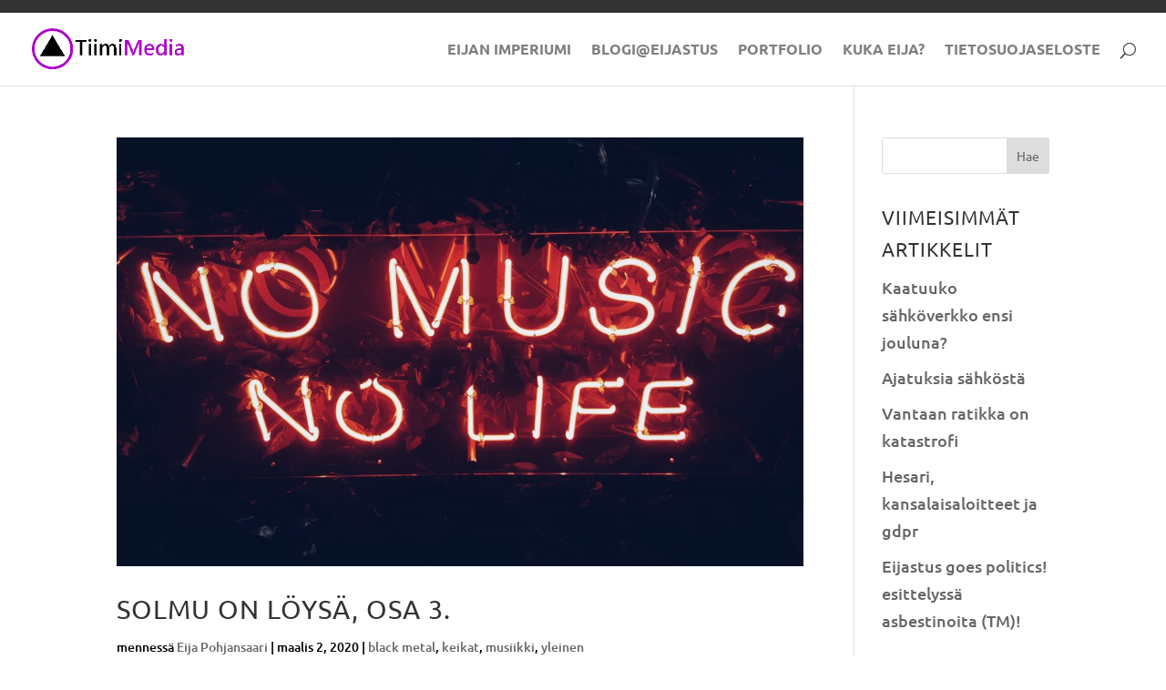

--- FILE ---
content_type: text/css
request_url: https://www.eijastus.fi/wp-content/et-cache/global/et-divi-customizer-global.min.css?ver=1766842159
body_size: 2397
content:
body,.et_pb_column_1_2 .et_quote_content blockquote cite,.et_pb_column_1_2 .et_link_content a.et_link_main_url,.et_pb_column_1_3 .et_quote_content blockquote cite,.et_pb_column_3_8 .et_quote_content blockquote cite,.et_pb_column_1_4 .et_quote_content blockquote cite,.et_pb_blog_grid .et_quote_content blockquote cite,.et_pb_column_1_3 .et_link_content a.et_link_main_url,.et_pb_column_3_8 .et_link_content a.et_link_main_url,.et_pb_column_1_4 .et_link_content a.et_link_main_url,.et_pb_blog_grid .et_link_content a.et_link_main_url,body .et_pb_bg_layout_light .et_pb_post p,body .et_pb_bg_layout_dark .et_pb_post p{font-size:18px}.et_pb_slide_content,.et_pb_best_value{font-size:20px}body{color:#000000}#et_search_icon:hover,.mobile_menu_bar:before,.mobile_menu_bar:after,.et_toggle_slide_menu:after,.et-social-icon a:hover,.et_pb_sum,.et_pb_pricing li a,.et_pb_pricing_table_button,.et_overlay:before,.entry-summary p.price ins,.et_pb_member_social_links a:hover,.et_pb_widget li a:hover,.et_pb_filterable_portfolio .et_pb_portfolio_filters li a.active,.et_pb_filterable_portfolio .et_pb_portofolio_pagination ul li a.active,.et_pb_gallery .et_pb_gallery_pagination ul li a.active,.wp-pagenavi span.current,.wp-pagenavi a:hover,.nav-single a,.tagged_as a,.posted_in a{color:#0eadf2}.et_pb_contact_submit,.et_password_protected_form .et_submit_button,.et_pb_bg_layout_light .et_pb_newsletter_button,.comment-reply-link,.form-submit .et_pb_button,.et_pb_bg_layout_light .et_pb_promo_button,.et_pb_bg_layout_light .et_pb_more_button,.et_pb_contact p input[type="checkbox"]:checked+label i:before,.et_pb_bg_layout_light.et_pb_module.et_pb_button{color:#0eadf2}.footer-widget h4{color:#0eadf2}.et-search-form,.nav li ul,.et_mobile_menu,.footer-widget li:before,.et_pb_pricing li:before,blockquote{border-color:#0eadf2}.et_pb_counter_amount,.et_pb_featured_table .et_pb_pricing_heading,.et_quote_content,.et_link_content,.et_audio_content,.et_pb_post_slider.et_pb_bg_layout_dark,.et_slide_in_menu_container,.et_pb_contact p input[type="radio"]:checked+label i:before{background-color:#0eadf2}a{color:#0c71c3}.nav li ul{border-color:#0c71c3}.et_secondary_nav_enabled #page-container #top-header{background-color:#333333!important}#et-secondary-nav li ul{background-color:#333333}.et_header_style_centered .mobile_nav .select_page,.et_header_style_split .mobile_nav .select_page,.et_nav_text_color_light #top-menu>li>a,.et_nav_text_color_dark #top-menu>li>a,#top-menu a,.et_mobile_menu li a,.et_nav_text_color_light .et_mobile_menu li a,.et_nav_text_color_dark .et_mobile_menu li a,#et_search_icon:before,.et_search_form_container input,span.et_close_search_field:after,#et-top-navigation .et-cart-info{color:rgba(40,40,40,0.6)}.et_search_form_container input::-moz-placeholder{color:rgba(40,40,40,0.6)}.et_search_form_container input::-webkit-input-placeholder{color:rgba(40,40,40,0.6)}.et_search_form_container input:-ms-input-placeholder{color:rgba(40,40,40,0.6)}#main-header .nav li ul a{color:rgba(0,0,0,0.6)}#top-header,#top-header a,#et-secondary-nav li li a,#top-header .et-social-icon a:before{font-size:18px}#top-menu li a{font-size:16px}body.et_vertical_nav .container.et_search_form_container .et-search-form input{font-size:16px!important}#top-menu li a,.et_search_form_container input{font-weight:bold;font-style:normal;text-transform:uppercase;text-decoration:none}.et_search_form_container input::-moz-placeholder{font-weight:bold;font-style:normal;text-transform:uppercase;text-decoration:none}.et_search_form_container input::-webkit-input-placeholder{font-weight:bold;font-style:normal;text-transform:uppercase;text-decoration:none}.et_search_form_container input:-ms-input-placeholder{font-weight:bold;font-style:normal;text-transform:uppercase;text-decoration:none}#top-menu li.current-menu-ancestor>a,#top-menu li.current-menu-item>a,#top-menu li.current_page_item>a{color:#0c71c3}#main-footer{background-color:#bababa}#main-footer .footer-widget h4,#main-footer .widget_block h1,#main-footer .widget_block h2,#main-footer .widget_block h3,#main-footer .widget_block h4,#main-footer .widget_block h5,#main-footer .widget_block h6{color:#ffffff}.footer-widget li:before{border-color:#0c71c3}#footer-widgets .footer-widget li:before{top:12.3px}#et-footer-nav{background-color:rgba(155,155,155,0.05)}.bottom-nav,.bottom-nav a,.bottom-nav li.current-menu-item a{color:#000000}#et-footer-nav .bottom-nav li.current-menu-item a{color:#0c71c3}.bottom-nav{letter-spacing:9px}#footer-bottom{background-color:#232323}#footer-info,#footer-info a{color:#000000}#footer-bottom .et-social-icon a{color:#0c71c3}body .et_pb_button{font-size:23px;border-radius:20px}body.et_pb_button_helper_class .et_pb_button,body.et_pb_button_helper_class .et_pb_module.et_pb_button{}body .et_pb_button:after{font-size:36.8px}h1,h2,h3,h4,h5,h6,.et_quote_content blockquote p,.et_pb_slide_description .et_pb_slide_title{font-weight:normal;font-style:normal;text-transform:uppercase;text-decoration:none;letter-spacing:1px;line-height:1.7em}body.home-posts #left-area .et_pb_post h2,body.archive #left-area .et_pb_post h2,body.search #left-area .et_pb_post h2,body.single .et_post_meta_wrapper h1{line-height:1.2em}body.home-posts #left-area .et_pb_post h2,body.archive #left-area .et_pb_post h2,body.search #left-area .et_pb_post h2,body.single .et_post_meta_wrapper h1{font-weight:normal;font-style:normal;text-transform:uppercase;text-decoration:none}@media only screen and (min-width:981px){.et_pb_section{padding:3% 0}.et_pb_fullwidth_section{padding:0}.et_pb_row{padding:3% 0}#main-footer .footer-widget h4,#main-footer .widget_block h1,#main-footer .widget_block h2,#main-footer .widget_block h3,#main-footer .widget_block h4,#main-footer .widget_block h5,#main-footer .widget_block h6{font-size:29px}#logo{max-height:59%}.et_pb_svg_logo #logo{height:59%}.et_header_style_centered.et_hide_primary_logo #main-header:not(.et-fixed-header) .logo_container,.et_header_style_centered.et_hide_fixed_logo #main-header.et-fixed-header .logo_container{height:11.88px}.et_header_style_left .et-fixed-header #et-top-navigation,.et_header_style_split .et-fixed-header #et-top-navigation{padding:44px 0 0 0}.et_header_style_left .et-fixed-header #et-top-navigation nav>ul>li>a,.et_header_style_split .et-fixed-header #et-top-navigation nav>ul>li>a{padding-bottom:44px}.et_header_style_centered header#main-header.et-fixed-header .logo_container{height:87px}.et_header_style_split #main-header.et-fixed-header .centered-inline-logo-wrap{width:87px;margin:-87px 0}.et_header_style_split .et-fixed-header .centered-inline-logo-wrap #logo{max-height:87px}.et_pb_svg_logo.et_header_style_split .et-fixed-header .centered-inline-logo-wrap #logo{height:87px}.et_header_style_slide .et-fixed-header #et-top-navigation,.et_header_style_fullscreen .et-fixed-header #et-top-navigation{padding:35px 0 35px 0!important}.et_fixed_nav #page-container .et-fixed-header#top-header{background-color:#666666!important}.et_fixed_nav #page-container .et-fixed-header#top-header #et-secondary-nav li ul{background-color:#666666}.et-fixed-header #top-menu li a{font-size:18px}.et-fixed-header #top-menu a,.et-fixed-header #et_search_icon:before,.et-fixed-header #et_top_search .et-search-form input,.et-fixed-header .et_search_form_container input,.et-fixed-header .et_close_search_field:after,.et-fixed-header #et-top-navigation .et-cart-info{color:rgba(223,11,234,0.6)!important}.et-fixed-header .et_search_form_container input::-moz-placeholder{color:rgba(223,11,234,0.6)!important}.et-fixed-header .et_search_form_container input::-webkit-input-placeholder{color:rgba(223,11,234,0.6)!important}.et-fixed-header .et_search_form_container input:-ms-input-placeholder{color:rgba(223,11,234,0.6)!important}.et-fixed-header #top-menu li.current-menu-ancestor>a,.et-fixed-header #top-menu li.current-menu-item>a,.et-fixed-header #top-menu li.current_page_item>a{color:#210eef!important}body.home-posts #left-area .et_pb_post h2,body.archive #left-area .et_pb_post h2,body.search #left-area .et_pb_post h2{font-size:28.6px}body.single .et_post_meta_wrapper h1{font-size:33px}}@media only screen and (min-width:1350px){.et_pb_row{padding:40px 0}.et_pb_section{padding:40px 0}.single.et_pb_pagebuilder_layout.et_full_width_page .et_post_meta_wrapper{padding-top:121px}.et_pb_fullwidth_section{padding:0}}h1,h1.et_pb_contact_main_title,.et_pb_title_container h1{font-size:38px}h2,.product .related h2,.et_pb_column_1_2 .et_quote_content blockquote p{font-size:32px}h3{font-size:27px}h4,.et_pb_circle_counter h3,.et_pb_number_counter h3,.et_pb_column_1_3 .et_pb_post h2,.et_pb_column_1_4 .et_pb_post h2,.et_pb_blog_grid h2,.et_pb_column_1_3 .et_quote_content blockquote p,.et_pb_column_3_8 .et_quote_content blockquote p,.et_pb_column_1_4 .et_quote_content blockquote p,.et_pb_blog_grid .et_quote_content blockquote p,.et_pb_column_1_3 .et_link_content h2,.et_pb_column_3_8 .et_link_content h2,.et_pb_column_1_4 .et_link_content h2,.et_pb_blog_grid .et_link_content h2,.et_pb_column_1_3 .et_audio_content h2,.et_pb_column_3_8 .et_audio_content h2,.et_pb_column_1_4 .et_audio_content h2,.et_pb_blog_grid .et_audio_content h2,.et_pb_column_3_8 .et_pb_audio_module_content h2,.et_pb_column_1_3 .et_pb_audio_module_content h2,.et_pb_gallery_grid .et_pb_gallery_item h3,.et_pb_portfolio_grid .et_pb_portfolio_item h2,.et_pb_filterable_portfolio_grid .et_pb_portfolio_item h2{font-size:22px}h5{font-size:20px}h6{font-size:17px}.et_pb_slide_description .et_pb_slide_title{font-size:58px}.et_pb_gallery_grid .et_pb_gallery_item h3,.et_pb_portfolio_grid .et_pb_portfolio_item h2,.et_pb_filterable_portfolio_grid .et_pb_portfolio_item h2,.et_pb_column_1_4 .et_pb_audio_module_content h2{font-size:20px}@media only screen and (max-width:980px){.et_header_style_centered .mobile_nav .select_page,.et_header_style_split .mobile_nav .select_page,.et_mobile_menu li a,.mobile_menu_bar:before,.et_nav_text_color_light #top-menu>li>a,.et_nav_text_color_dark #top-menu>li>a,#top-menu a,.et_mobile_menu li a,#et_search_icon:before,#et_top_search .et-search-form input,.et_search_form_container input,#et-top-navigation .et-cart-info{color:rgba(0,0,0,0.6)}.et_close_search_field:after{color:rgba(0,0,0,0.6)!important}.et_search_form_container input::-moz-placeholder{color:rgba(0,0,0,0.6)}.et_search_form_container input::-webkit-input-placeholder{color:rgba(0,0,0,0.6)}.et_search_form_container input:-ms-input-placeholder{color:rgba(0,0,0,0.6)}}@media only screen and (max-width:767px){h1{font-size:22px}h2,.product .related h2,.et_pb_column_1_2 .et_quote_content blockquote p{font-size:18px}h3{font-size:16px}h4,.et_pb_circle_counter h3,.et_pb_number_counter h3,.et_pb_column_1_3 .et_pb_post h2,.et_pb_column_1_4 .et_pb_post h2,.et_pb_blog_grid h2,.et_pb_column_1_3 .et_quote_content blockquote p,.et_pb_column_3_8 .et_quote_content blockquote p,.et_pb_column_1_4 .et_quote_content blockquote p,.et_pb_blog_grid .et_quote_content blockquote p,.et_pb_column_1_3 .et_link_content h2,.et_pb_column_3_8 .et_link_content h2,.et_pb_column_1_4 .et_link_content h2,.et_pb_blog_grid .et_link_content h2,.et_pb_column_1_3 .et_audio_content h2,.et_pb_column_3_8 .et_audio_content h2,.et_pb_column_1_4 .et_audio_content h2,.et_pb_blog_grid .et_audio_content h2,.et_pb_column_3_8 .et_pb_audio_module_content h2,.et_pb_column_1_3 .et_pb_audio_module_content h2,.et_pb_gallery_grid .et_pb_gallery_item h3,.et_pb_portfolio_grid .et_pb_portfolio_item h2,.et_pb_filterable_portfolio_grid .et_pb_portfolio_item h2{font-size:13px}.et_pb_slider.et_pb_module .et_pb_slides .et_pb_slide_description .et_pb_slide_title{font-size:33px}.et_pb_gallery_grid .et_pb_gallery_item h3,.et_pb_portfolio_grid .et_pb_portfolio_item h2,.et_pb_filterable_portfolio_grid .et_pb_portfolio_item h2,.et_pb_column_1_4 .et_pb_audio_module_content h2{font-size:11px}h5{font-size:11px}h6{font-size:10px}.et_pb_section{padding:5px 0}.et_pb_section.et_pb_fullwidth_section{padding:0}}	h1,h2,h3,h4,h5,h6{font-family:'Ubuntu',Helvetica,Arial,Lucida,sans-serif}body,input,textarea,select{font-family:'Ubuntu',Helvetica,Arial,Lucida,sans-serif}.et_pb_button{font-family:'ABeeZee',Helvetica,Arial,Lucida,sans-serif}#main-header,#et-top-navigation{font-family:'Ubuntu',Helvetica,Arial,Lucida,sans-serif}#top-header .container{font-family:'Ubuntu',Helvetica,Arial,Lucida,sans-serif}@media only screen and (min-width:768px){#et-info{float:right!important}}#top-header #et-info-phone a:hover,#top-header #et-info a:hover span#et-info-phone,#top-header #et-info a:hover span#et-info-email,#top-header #et-info #db-info-text a:hover,#top-header .et-social-icon a:hover,#top-header #et-secondary-nav a:hover{color:#ffffff!important;opacity:1!important}#gridcard .column:first-child article:nth-child(odd){background:#333}#gridcard .column:first-child article:nth-child(odd) .entry-title,#gridcard .column:first-child article:nth-child(odd) .post-meta,#gridcard .column:first-child article:nth-child(odd) .post-meta a,#gridcard .column:first-child article:nth-child(odd) .post-content p{color:#ffffff}#gridcard .column:last-child article:nth-child(odd){background:#333}#gridcard .column:last-child article:nth-child(odd) .entry-title,#gridcard .column:last-child article:nth-child(odd) .post-meta,#gridcard .column:last-child article:nth-child(odd) .post-meta a,#gridcard .column:last-child article:nth-child(odd) .post-content p{color:#ffffff}#gridcard .column:nth-child(2) article:nth-child(even){background:#333}#gridcard .column:nth-child(2) article:nth-child(even) .entry-title,#gridcard .column:nth-child(2) article:nth-child(even) .post-meta,#gridcard .column:nth-child(2) article:nth-child(even) .post-meta a,#gridcard .column:nth-child(2) article:nth-child(even) .post-content p{color:#fff}.gallery4 .gallery-module{border:1px solid #000}.gallery4 a.et-pb-arrow-prev{color:#fff!important;background:RGBA(0,0,0,0.5);margin-left:-23px!important}.gallery4 a.et-pb-arrow-next{color:#fff!important;background:RGBA(0,0,0,0.5);margin-right:-23px!important}@media (max-width:767px){.gallery4 .et_pb_slider:hover .et-pb-arrow-prev,.et_mobile_device .et-pb-arrow-prev{left:16px}.gallery4 .et_pb_slider:hover .et-pb-arrow-next,.et_mobile_device .et-pb-arrow-next{right:16px}}.gallery4 .et_pb_bg_layout_light .et-pb-controllers a{background-color:#000}@media only screen and (min-width :981px){.gallery4 .et_pb_gallery_item{position:relative;overflow:hidden;background:#000}.gallery4 .et_pb_gallery_item img{-webkit-transition:-webkit-transform 0.3s;transition:transform 0.3s;-webkit-transform:scale(.99);transform:scale(.99)}.gallery4 .et_pb_gallery_item img:hover{-webkit-transform:scale(1.11) rotate(2deg);transform:scale(1.11) rotate(2deg)}}.gallery4 .gallery-module{border:1px solid #000}.gallery4 a.et-pb-arrow-prev{color:#fff!important;background:RGBA(0,0,0,0.5);margin-left:-23px!important}.gallery4 a.et-pb-arrow-next{color:#fff!important;background:RGBA(0,0,0,0.5);margin-right:-23px!important}@media (max-width:767px){.gallery4 .et_pb_slider:hover .et-pb-arrow-prev,.et_mobile_device .et-pb-arrow-prev{left:16px}.gallery4 .et_pb_slider:hover .et-pb-arrow-next,.et_mobile_device .et-pb-arrow-next{right:16px}}.gallery4 .et_pb_bg_layout_light .et-pb-controllers a{background-color:#000}@media only screen and (min-width :981px){.gallery4 .et_pb_gallery_item{position:relative;overflow:hidden;background:#000}.gallery4 .et_pb_gallery_item img{-webkit-transition:-webkit-transform 0.3s;transition:transform 0.3s;-webkit-transform:scale(.99);transform:scale(.99)}.gallery4 .et_pb_gallery_item img:hover{-webkit-transform:scale(1.11) rotate(2deg);transform:scale(1.11) rotate(2deg)}}#top-header .et-social-icons{float:right!important}#top-header #et-info{float:right!important}h2{font-size:36px}h3{font-size:24px}h4{font-size:21px}h5{font-size:18px}h6{font-size:16px}@media screen and (max-width:480px){h1{font-size:20px}h2{font-size:19px}h3{font-size:18px}}koodi blogin head osioon
#top-header #et-info-phone a:hover,#top-header #et-info a:hover span#et-info-phone,#top-header #et-info a:hover span#et-info-email,#top-header #et-info #db-info-text a:hover,#top-header .et-social-icon a:hover,#top-header #et-secondary-nav a:hover{color:#ffffff!important;opacity:1!important}#gridcard .column:first-child article:nth-child(odd){background:#333}#gridcard .column:first-child article:nth-child(odd) .entry-title,#gridcard .column:first-child article:nth-child(odd) .post-meta,#gridcard .column:first-child article:nth-child(odd) .post-meta a,#gridcard .column:first-child article:nth-child(odd) .post-content p{color:#ffffff}#gridcard .column:last-child article:nth-child(odd){background:#333}#gridcard .column:last-child article:nth-child(odd) .entry-title,#gridcard .column:last-child article:nth-child(odd) .post-meta,#gridcard .column:last-child article:nth-child(odd) .post-meta a,#gridcard .column:last-child article:nth-child(odd) .post-content p{color:#ffffff}#gridcard .column:nth-child(2) article:nth-child(even){background:#333}#gridcard .column:nth-child(2) article:nth-child(even) .entry-title,#gridcard .column:nth-child(2) article:nth-child(even) .post-meta,#gridcard .column:nth-child(2) article:nth-child(even) .post-meta a,#gridcard .column:nth-child(2) article:nth-child(even) .post-content p{color:#fff}.gallery4 .gallery-module{border:1px solid #000}.gallery4 a.et-pb-arrow-prev{color:#fff!important;background:RGBA(0,0,0,0.5);margin-left:-23px!important}.gallery4 a.et-pb-arrow-next{color:#fff!important;background:RGBA(0,0,0,0.5);margin-right:-23px!important}@media (max-width:767px){.gallery4 .et_pb_slider:hover .et-pb-arrow-prev,.et_mobile_device .et-pb-arrow-prev{left:16px}.gallery4 .et_pb_slider:hover .et-pb-arrow-next,.et_mobile_device .et-pb-arrow-next{right:16px}}.gallery4 .et_pb_bg_layout_light .et-pb-controllers a{background-color:#000}@media only screen and (min-width :981px){.gallery4 .et_pb_gallery_item{position:relative;overflow:hidden;background:#000}.gallery4 .et_pb_gallery_item img{-webkit-transition:-webkit-transform 0.3s;transition:transform 0.3s;-webkit-transform:scale(.99);transform:scale(.99)}.gallery4 .et_pb_gallery_item img:hover{-webkit-transform:scale(1.11) rotate(2deg);transform:scale(1.11) rotate(2deg)}}